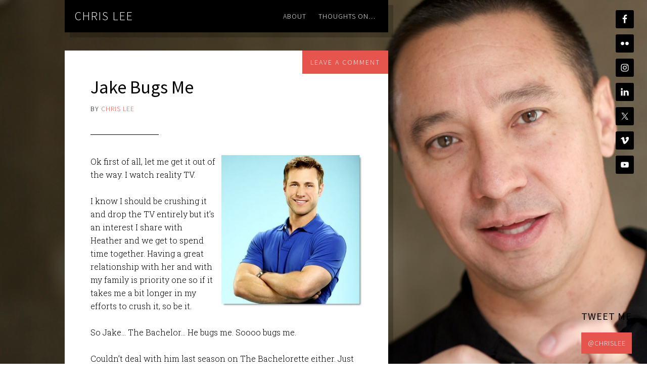

--- FILE ---
content_type: text/html; charset=UTF-8
request_url: https://chris.ly/tag/bachelor/
body_size: 8349
content:
<!DOCTYPE html>
<html lang="en-US">
<head >
<meta charset="UTF-8" />
<meta name="viewport" content="width=device-width, initial-scale=1" />
<meta name='robots' content='index, follow, max-image-preview:large, max-snippet:-1, max-video-preview:-1' />
	<style>img:is([sizes="auto" i], [sizes^="auto," i]) { contain-intrinsic-size: 3000px 1500px }</style>
	
	<!-- This site is optimized with the Yoast SEO plugin v25.8 - https://yoast.com/wordpress/plugins/seo/ -->
	<title>bachelor Archives - chris lee</title>
	<link rel="canonical" href="https://chris.ly/tag/bachelor/" />
	<meta property="og:locale" content="en_US" />
	<meta property="og:type" content="article" />
	<meta property="og:title" content="bachelor Archives - chris lee" />
	<meta property="og:url" content="https://chris.ly/tag/bachelor/" />
	<meta property="og:site_name" content="chris lee" />
	<script type="application/ld+json" class="yoast-schema-graph">{"@context":"https://schema.org","@graph":[{"@type":"CollectionPage","@id":"https://chris.ly/tag/bachelor/","url":"https://chris.ly/tag/bachelor/","name":"bachelor Archives - chris lee","isPartOf":{"@id":"https://chris.ly/#website"},"primaryImageOfPage":{"@id":"https://chris.ly/tag/bachelor/#primaryimage"},"image":{"@id":"https://chris.ly/tag/bachelor/#primaryimage"},"thumbnailUrl":"https://chris.ly/wp-content/uploads/2010/02/jake.jpg","breadcrumb":{"@id":"https://chris.ly/tag/bachelor/#breadcrumb"},"inLanguage":"en-US"},{"@type":"ImageObject","inLanguage":"en-US","@id":"https://chris.ly/tag/bachelor/#primaryimage","url":"https://chris.ly/wp-content/uploads/2010/02/jake.jpg","contentUrl":"https://chris.ly/wp-content/uploads/2010/02/jake.jpg","width":"398","height":"427"},{"@type":"BreadcrumbList","@id":"https://chris.ly/tag/bachelor/#breadcrumb","itemListElement":[{"@type":"ListItem","position":1,"name":"Home","item":"https://chris.ly/"},{"@type":"ListItem","position":2,"name":"bachelor"}]},{"@type":"WebSite","@id":"https://chris.ly/#website","url":"https://chris.ly/","name":"chris lee","description":"thoughts...","publisher":{"@id":"https://chris.ly/#organization"},"potentialAction":[{"@type":"SearchAction","target":{"@type":"EntryPoint","urlTemplate":"https://chris.ly/?s={search_term_string}"},"query-input":{"@type":"PropertyValueSpecification","valueRequired":true,"valueName":"search_term_string"}}],"inLanguage":"en-US"},{"@type":"Organization","@id":"https://chris.ly/#organization","name":"Chris Lee","url":"https://chris.ly/","logo":{"@type":"ImageObject","inLanguage":"en-US","@id":"https://chris.ly/#/schema/logo/image/","url":"https://chris.ly/wp-content/uploads/bg.jpg","contentUrl":"https://chris.ly/wp-content/uploads/bg.jpg","width":1650,"height":1050,"caption":"Chris Lee"},"image":{"@id":"https://chris.ly/#/schema/logo/image/"},"sameAs":["https://www.facebook.com/chrislee/","https://x.com/chrislee","https://www.instagram.com/chrislee/"]}]}</script>
	<!-- / Yoast SEO plugin. -->


<link rel="alternate" type="application/rss+xml" title="chris lee &raquo; Feed" href="https://chris.ly/feed/" />
<link rel="alternate" type="application/rss+xml" title="chris lee &raquo; Comments Feed" href="https://chris.ly/comments/feed/" />
<link rel="alternate" type="application/rss+xml" title="chris lee &raquo; bachelor Tag Feed" href="https://chris.ly/tag/bachelor/feed/" />
<link rel='stylesheet' id='the-411-pro-theme-css' href='https://chris.ly/wp-content/themes/the-411-pro/style.css' type='text/css' media='all' />
<link rel='stylesheet' id='wp-block-library-css' href='https://chris.ly/wp-includes/css/dist/block-library/style.min.css' type='text/css' media='all' />
<style id='classic-theme-styles-inline-css' type='text/css'>
/*! This file is auto-generated */
.wp-block-button__link{color:#fff;background-color:#32373c;border-radius:9999px;box-shadow:none;text-decoration:none;padding:calc(.667em + 2px) calc(1.333em + 2px);font-size:1.125em}.wp-block-file__button{background:#32373c;color:#fff;text-decoration:none}
</style>
<style id='global-styles-inline-css' type='text/css'>
:root{--wp--preset--aspect-ratio--square: 1;--wp--preset--aspect-ratio--4-3: 4/3;--wp--preset--aspect-ratio--3-4: 3/4;--wp--preset--aspect-ratio--3-2: 3/2;--wp--preset--aspect-ratio--2-3: 2/3;--wp--preset--aspect-ratio--16-9: 16/9;--wp--preset--aspect-ratio--9-16: 9/16;--wp--preset--color--black: #000000;--wp--preset--color--cyan-bluish-gray: #abb8c3;--wp--preset--color--white: #ffffff;--wp--preset--color--pale-pink: #f78da7;--wp--preset--color--vivid-red: #cf2e2e;--wp--preset--color--luminous-vivid-orange: #ff6900;--wp--preset--color--luminous-vivid-amber: #fcb900;--wp--preset--color--light-green-cyan: #7bdcb5;--wp--preset--color--vivid-green-cyan: #00d084;--wp--preset--color--pale-cyan-blue: #8ed1fc;--wp--preset--color--vivid-cyan-blue: #0693e3;--wp--preset--color--vivid-purple: #9b51e0;--wp--preset--gradient--vivid-cyan-blue-to-vivid-purple: linear-gradient(135deg,rgba(6,147,227,1) 0%,rgb(155,81,224) 100%);--wp--preset--gradient--light-green-cyan-to-vivid-green-cyan: linear-gradient(135deg,rgb(122,220,180) 0%,rgb(0,208,130) 100%);--wp--preset--gradient--luminous-vivid-amber-to-luminous-vivid-orange: linear-gradient(135deg,rgba(252,185,0,1) 0%,rgba(255,105,0,1) 100%);--wp--preset--gradient--luminous-vivid-orange-to-vivid-red: linear-gradient(135deg,rgba(255,105,0,1) 0%,rgb(207,46,46) 100%);--wp--preset--gradient--very-light-gray-to-cyan-bluish-gray: linear-gradient(135deg,rgb(238,238,238) 0%,rgb(169,184,195) 100%);--wp--preset--gradient--cool-to-warm-spectrum: linear-gradient(135deg,rgb(74,234,220) 0%,rgb(151,120,209) 20%,rgb(207,42,186) 40%,rgb(238,44,130) 60%,rgb(251,105,98) 80%,rgb(254,248,76) 100%);--wp--preset--gradient--blush-light-purple: linear-gradient(135deg,rgb(255,206,236) 0%,rgb(152,150,240) 100%);--wp--preset--gradient--blush-bordeaux: linear-gradient(135deg,rgb(254,205,165) 0%,rgb(254,45,45) 50%,rgb(107,0,62) 100%);--wp--preset--gradient--luminous-dusk: linear-gradient(135deg,rgb(255,203,112) 0%,rgb(199,81,192) 50%,rgb(65,88,208) 100%);--wp--preset--gradient--pale-ocean: linear-gradient(135deg,rgb(255,245,203) 0%,rgb(182,227,212) 50%,rgb(51,167,181) 100%);--wp--preset--gradient--electric-grass: linear-gradient(135deg,rgb(202,248,128) 0%,rgb(113,206,126) 100%);--wp--preset--gradient--midnight: linear-gradient(135deg,rgb(2,3,129) 0%,rgb(40,116,252) 100%);--wp--preset--font-size--small: 13px;--wp--preset--font-size--medium: 20px;--wp--preset--font-size--large: 36px;--wp--preset--font-size--x-large: 42px;--wp--preset--spacing--20: 0.44rem;--wp--preset--spacing--30: 0.67rem;--wp--preset--spacing--40: 1rem;--wp--preset--spacing--50: 1.5rem;--wp--preset--spacing--60: 2.25rem;--wp--preset--spacing--70: 3.38rem;--wp--preset--spacing--80: 5.06rem;--wp--preset--shadow--natural: 6px 6px 9px rgba(0, 0, 0, 0.2);--wp--preset--shadow--deep: 12px 12px 50px rgba(0, 0, 0, 0.4);--wp--preset--shadow--sharp: 6px 6px 0px rgba(0, 0, 0, 0.2);--wp--preset--shadow--outlined: 6px 6px 0px -3px rgba(255, 255, 255, 1), 6px 6px rgba(0, 0, 0, 1);--wp--preset--shadow--crisp: 6px 6px 0px rgba(0, 0, 0, 1);}:where(.is-layout-flex){gap: 0.5em;}:where(.is-layout-grid){gap: 0.5em;}body .is-layout-flex{display: flex;}.is-layout-flex{flex-wrap: wrap;align-items: center;}.is-layout-flex > :is(*, div){margin: 0;}body .is-layout-grid{display: grid;}.is-layout-grid > :is(*, div){margin: 0;}:where(.wp-block-columns.is-layout-flex){gap: 2em;}:where(.wp-block-columns.is-layout-grid){gap: 2em;}:where(.wp-block-post-template.is-layout-flex){gap: 1.25em;}:where(.wp-block-post-template.is-layout-grid){gap: 1.25em;}.has-black-color{color: var(--wp--preset--color--black) !important;}.has-cyan-bluish-gray-color{color: var(--wp--preset--color--cyan-bluish-gray) !important;}.has-white-color{color: var(--wp--preset--color--white) !important;}.has-pale-pink-color{color: var(--wp--preset--color--pale-pink) !important;}.has-vivid-red-color{color: var(--wp--preset--color--vivid-red) !important;}.has-luminous-vivid-orange-color{color: var(--wp--preset--color--luminous-vivid-orange) !important;}.has-luminous-vivid-amber-color{color: var(--wp--preset--color--luminous-vivid-amber) !important;}.has-light-green-cyan-color{color: var(--wp--preset--color--light-green-cyan) !important;}.has-vivid-green-cyan-color{color: var(--wp--preset--color--vivid-green-cyan) !important;}.has-pale-cyan-blue-color{color: var(--wp--preset--color--pale-cyan-blue) !important;}.has-vivid-cyan-blue-color{color: var(--wp--preset--color--vivid-cyan-blue) !important;}.has-vivid-purple-color{color: var(--wp--preset--color--vivid-purple) !important;}.has-black-background-color{background-color: var(--wp--preset--color--black) !important;}.has-cyan-bluish-gray-background-color{background-color: var(--wp--preset--color--cyan-bluish-gray) !important;}.has-white-background-color{background-color: var(--wp--preset--color--white) !important;}.has-pale-pink-background-color{background-color: var(--wp--preset--color--pale-pink) !important;}.has-vivid-red-background-color{background-color: var(--wp--preset--color--vivid-red) !important;}.has-luminous-vivid-orange-background-color{background-color: var(--wp--preset--color--luminous-vivid-orange) !important;}.has-luminous-vivid-amber-background-color{background-color: var(--wp--preset--color--luminous-vivid-amber) !important;}.has-light-green-cyan-background-color{background-color: var(--wp--preset--color--light-green-cyan) !important;}.has-vivid-green-cyan-background-color{background-color: var(--wp--preset--color--vivid-green-cyan) !important;}.has-pale-cyan-blue-background-color{background-color: var(--wp--preset--color--pale-cyan-blue) !important;}.has-vivid-cyan-blue-background-color{background-color: var(--wp--preset--color--vivid-cyan-blue) !important;}.has-vivid-purple-background-color{background-color: var(--wp--preset--color--vivid-purple) !important;}.has-black-border-color{border-color: var(--wp--preset--color--black) !important;}.has-cyan-bluish-gray-border-color{border-color: var(--wp--preset--color--cyan-bluish-gray) !important;}.has-white-border-color{border-color: var(--wp--preset--color--white) !important;}.has-pale-pink-border-color{border-color: var(--wp--preset--color--pale-pink) !important;}.has-vivid-red-border-color{border-color: var(--wp--preset--color--vivid-red) !important;}.has-luminous-vivid-orange-border-color{border-color: var(--wp--preset--color--luminous-vivid-orange) !important;}.has-luminous-vivid-amber-border-color{border-color: var(--wp--preset--color--luminous-vivid-amber) !important;}.has-light-green-cyan-border-color{border-color: var(--wp--preset--color--light-green-cyan) !important;}.has-vivid-green-cyan-border-color{border-color: var(--wp--preset--color--vivid-green-cyan) !important;}.has-pale-cyan-blue-border-color{border-color: var(--wp--preset--color--pale-cyan-blue) !important;}.has-vivid-cyan-blue-border-color{border-color: var(--wp--preset--color--vivid-cyan-blue) !important;}.has-vivid-purple-border-color{border-color: var(--wp--preset--color--vivid-purple) !important;}.has-vivid-cyan-blue-to-vivid-purple-gradient-background{background: var(--wp--preset--gradient--vivid-cyan-blue-to-vivid-purple) !important;}.has-light-green-cyan-to-vivid-green-cyan-gradient-background{background: var(--wp--preset--gradient--light-green-cyan-to-vivid-green-cyan) !important;}.has-luminous-vivid-amber-to-luminous-vivid-orange-gradient-background{background: var(--wp--preset--gradient--luminous-vivid-amber-to-luminous-vivid-orange) !important;}.has-luminous-vivid-orange-to-vivid-red-gradient-background{background: var(--wp--preset--gradient--luminous-vivid-orange-to-vivid-red) !important;}.has-very-light-gray-to-cyan-bluish-gray-gradient-background{background: var(--wp--preset--gradient--very-light-gray-to-cyan-bluish-gray) !important;}.has-cool-to-warm-spectrum-gradient-background{background: var(--wp--preset--gradient--cool-to-warm-spectrum) !important;}.has-blush-light-purple-gradient-background{background: var(--wp--preset--gradient--blush-light-purple) !important;}.has-blush-bordeaux-gradient-background{background: var(--wp--preset--gradient--blush-bordeaux) !important;}.has-luminous-dusk-gradient-background{background: var(--wp--preset--gradient--luminous-dusk) !important;}.has-pale-ocean-gradient-background{background: var(--wp--preset--gradient--pale-ocean) !important;}.has-electric-grass-gradient-background{background: var(--wp--preset--gradient--electric-grass) !important;}.has-midnight-gradient-background{background: var(--wp--preset--gradient--midnight) !important;}.has-small-font-size{font-size: var(--wp--preset--font-size--small) !important;}.has-medium-font-size{font-size: var(--wp--preset--font-size--medium) !important;}.has-large-font-size{font-size: var(--wp--preset--font-size--large) !important;}.has-x-large-font-size{font-size: var(--wp--preset--font-size--x-large) !important;}
:where(.wp-block-post-template.is-layout-flex){gap: 1.25em;}:where(.wp-block-post-template.is-layout-grid){gap: 1.25em;}
:where(.wp-block-columns.is-layout-flex){gap: 2em;}:where(.wp-block-columns.is-layout-grid){gap: 2em;}
:root :where(.wp-block-pullquote){font-size: 1.5em;line-height: 1.6;}
</style>
<link rel='stylesheet' id='google-font-css' href='//fonts.googleapis.com/css?family=Source+Sans+Pro%3A300%2C400%7CRoboto+Slab%3A300%2C400&#038;ver=1.0' type='text/css' media='all' />
<link rel='stylesheet' id='simple-social-icons-font-css' href='https://chris.ly/wp-content/plugins/simple-social-icons/css/style.css' type='text/css' media='all' />
<script type="text/javascript" src="https://chris.ly/wp-includes/js/jquery/jquery.min.js" id="jquery-core-js"></script>
<script type="text/javascript" src="https://chris.ly/wp-includes/js/jquery/jquery-migrate.min.js" id="jquery-migrate-js"></script>
<script type="text/javascript" src="https://chris.ly/wp-content/themes/the-411-pro/js/responsive-menu.js" id="the-411-responsive-menu-js"></script>
<script type="text/javascript" src="https://chris.ly/wp-content/themes/the-411-pro/js/backstretch.js" id="the-411-backstretch-js"></script>
<script type="text/javascript" id="the-411-backstretch-set-js-extra">
/* <![CDATA[ */
var BackStretchImg = {"src":"https:\/\/chris.ly\/wp-content\/uploads\/CLee-9b.jpg"};
/* ]]> */
</script>
<script type="text/javascript" src="https://chris.ly/wp-content/themes/the-411-pro/js/backstretch-set.js" id="the-411-backstretch-set-js"></script>
<link rel="https://api.w.org/" href="https://chris.ly/wp-json/" /><link rel="alternate" title="JSON" type="application/json" href="https://chris.ly/wp-json/wp/v2/tags/26" /><link rel="icon" href="https://chris.ly/wp-content/themes/the-411-pro/images/favicon.ico" />
<meta name="google-site-verification" content="P8UAP0MiIR3OO1pmyTzW9j4oAG3zVdnzqFHRVWWPCRk" />
<link href='http://fonts.googleapis.com/css?family=Kameron:700&v2' rel='stylesheet' type='text/css'>
<a href="https://plus.google.com/102554603564547941171" rel="publisher" /></head>
<body class="archive tag tag-bachelor tag-26 custom-background wp-theme-genesis wp-child-theme-the-411-pro full-width-content genesis-breadcrumbs-hidden genesis-footer-widgets-visible"><div class="site-container"><header class="site-header"><div class="wrap"><div class="title-area"><p class="site-title"><a href="https://chris.ly/">chris lee</a></p><p class="site-description">thoughts...</p></div><div class="widget-area header-widget-area"><section id="nav_menu-2" class="widget widget_nav_menu"><div class="widget-wrap"><nav class="nav-header"><ul id="menu-topnav" class="menu genesis-nav-menu"><li id="menu-item-900" class="menu-item menu-item-type-post_type menu-item-object-page menu-item-900"><a href="https://chris.ly/about/"><span >About</span></a></li>
<li id="menu-item-1636" class="menu-item menu-item-type-custom menu-item-object-custom menu-item-home menu-item-has-children menu-item-1636"><a href="https://chris.ly"><span >Thoughts on&#8230;</span></a>
<ul class="sub-menu">
	<li id="menu-item-1637" class="menu-item menu-item-type-taxonomy menu-item-object-category menu-item-1637"><a href="https://chris.ly/awesome/"><span >awesome</span></a></li>
	<li id="menu-item-1711" class="menu-item menu-item-type-taxonomy menu-item-object-category menu-item-1711"><a href="https://chris.ly/healthspan/"><span >healthspan</span></a></li>
	<li id="menu-item-1209" class="menu-item menu-item-type-taxonomy menu-item-object-category menu-item-1209"><a href="https://chris.ly/diet/"><span >diet</span></a></li>
	<li id="menu-item-1020" class="menu-item menu-item-type-taxonomy menu-item-object-category menu-item-1020"><a href="https://chris.ly/fitness/"><span >fitness</span></a></li>
	<li id="menu-item-1026" class="menu-item menu-item-type-taxonomy menu-item-object-category menu-item-1026"><a href="https://chris.ly/yumfood/"><span >yumfood</span></a></li>
	<li id="menu-item-1088" class="menu-item menu-item-type-taxonomy menu-item-object-category menu-item-1088"><a href="https://chris.ly/kids/"><span >kids</span></a></li>
	<li id="menu-item-1712" class="menu-item menu-item-type-taxonomy menu-item-object-category menu-item-1712"><a href="https://chris.ly/leadership/"><span >leadership</span></a></li>
	<li id="menu-item-1641" class="menu-item menu-item-type-taxonomy menu-item-object-category menu-item-1641"><a href="https://chris.ly/biz/"><span >biz</span></a></li>
	<li id="menu-item-1639" class="menu-item menu-item-type-taxonomy menu-item-object-category menu-item-1639"><a href="https://chris.ly/systems/"><span >systems</span></a></li>
	<li id="menu-item-1638" class="menu-item menu-item-type-taxonomy menu-item-object-category menu-item-1638"><a href="https://chris.ly/web/"><span >web</span></a></li>
	<li id="menu-item-1704" class="menu-item menu-item-type-taxonomy menu-item-object-category menu-item-1704"><a href="https://chris.ly/quotes/"><span >quotes</span></a></li>
	<li id="menu-item-1703" class="menu-item menu-item-type-taxonomy menu-item-object-category menu-item-1703"><a href="https://chris.ly/personal/"><span >personal</span></a></li>
</ul>
</li>
</ul></nav></div></section>
</div></div></header><div class="site-extras"><div class="social-icons"><section id="simple-social-icons-2" class="widget simple-social-icons"><div class="widget-wrap"><ul class="alignleft"><li class="ssi-facebook"><a href="http://www.facebook.com/#!/profile.php?id=688659688&#038;ref=profile" target="_blank" rel="noopener noreferrer"><svg role="img" class="social-facebook" aria-labelledby="social-facebook-2"><title id="social-facebook-2">Facebook</title><use xlink:href="https://chris.ly/wp-content/plugins/simple-social-icons/symbol-defs.svg#social-facebook"></use></svg></a></li><li class="ssi-flickr"><a href="http://flickr.com/photos/ccl1111" target="_blank" rel="noopener noreferrer"><svg role="img" class="social-flickr" aria-labelledby="social-flickr-2"><title id="social-flickr-2">Flickr</title><use xlink:href="https://chris.ly/wp-content/plugins/simple-social-icons/symbol-defs.svg#social-flickr"></use></svg></a></li><li class="ssi-instagram"><a href="http://instagram.com/chrislee" target="_blank" rel="noopener noreferrer"><svg role="img" class="social-instagram" aria-labelledby="social-instagram-2"><title id="social-instagram-2">Instagram</title><use xlink:href="https://chris.ly/wp-content/plugins/simple-social-icons/symbol-defs.svg#social-instagram"></use></svg></a></li><li class="ssi-linkedin"><a href="http://www.linkedin.com/in/azchrislee" target="_blank" rel="noopener noreferrer"><svg role="img" class="social-linkedin" aria-labelledby="social-linkedin-2"><title id="social-linkedin-2">LinkedIn</title><use xlink:href="https://chris.ly/wp-content/plugins/simple-social-icons/symbol-defs.svg#social-linkedin"></use></svg></a></li><li class="ssi-twitter"><a href="http://twitter.com/chrislee" target="_blank" rel="noopener noreferrer"><svg role="img" class="social-twitter" aria-labelledby="social-twitter-2"><title id="social-twitter-2">Twitter</title><use xlink:href="https://chris.ly/wp-content/plugins/simple-social-icons/symbol-defs.svg#social-twitter"></use></svg></a></li><li class="ssi-vimeo"><a href="http://vimeo.com/chrisly" target="_blank" rel="noopener noreferrer"><svg role="img" class="social-vimeo" aria-labelledby="social-vimeo-2"><title id="social-vimeo-2">Vimeo</title><use xlink:href="https://chris.ly/wp-content/plugins/simple-social-icons/symbol-defs.svg#social-vimeo"></use></svg></a></li><li class="ssi-youtube"><a href="http://www.youtube.com/user/clee1111" target="_blank" rel="noopener noreferrer"><svg role="img" class="social-youtube" aria-labelledby="social-youtube-2"><title id="social-youtube-2">YouTube</title><use xlink:href="https://chris.ly/wp-content/plugins/simple-social-icons/symbol-defs.svg#social-youtube"></use></svg></a></li></ul></div></section>
</div><div class="click-here"><section id="text-10" class="widget widget_text"><div class="widget-wrap"><h4 class="widget-title widgettitle">tweet me</h4>
			<div class="textwidget"><a href="http://twitter.com/?status=@chrislee+hey!">@chrislee</a></div>
		</div></section>
</div></div><div class="site-inner"><div class="content-sidebar-wrap"><main class="content"><article class="post-81 post type-post status-publish format-standard has-post-thumbnail category-awesome tag-authenticity tag-bachelor tag-fake tag-lame entry" aria-label="Jake Bugs Me"><header class="entry-header"><h2 class="entry-title"><a class="entry-title-link" rel="bookmark" href="https://chris.ly/jake-bugs-me/">Jake Bugs Me</a></h2>
<p class="entry-meta"><time class="entry-time"></time> By <span class="entry-author"><a href="https://chris.ly/author/chmsh-23/" class="entry-author-link" rel="author"><span class="entry-author-name">Chris Lee</span></a></span> <span class="entry-comments-link"><a href="https://chris.ly/jake-bugs-me/#respond">Leave a Comment</a></span> </p></header><div class="entry-content"><p><a href="https://chris.ly/wp-content/uploads/2010/02/jake.jpg"><img decoding="async" class="alignright size-medium wp-image-86" style="margin-left: 10px; " src="https://chris.ly/wp-content/uploads/2010/02/jake-279x300.jpg" alt="jake" width="279" height="300" srcset="https://chris.ly/wp-content/uploads/2010/02/jake-279x300.jpg 279w, https://chris.ly/wp-content/uploads/2010/02/jake.jpg 398w" sizes="(max-width: 279px) 100vw, 279px" /></a>Ok first of all, let me get it out of the way. I watch reality TV.</p>
<p>I know I should be crushing it and drop the TV entirely but it&#8217;s an interest I share with Heather and we get to spend time together. Having a great relationship with her and with my family is priority one so if it takes me a bit longer in my efforts to crush it, so be it.</p>
<p>So Jake&#8230; The Bachelor&#8230; He bugs me. Soooo bugs me.</p>
<p>Couldn&#8217;t deal with him last season on The Bachelorette either. Just reeks of inauthenticity to me.</p>
<p>I&#8217;m sure he&#8217;s a nice guy but he&#8217;s too controlled (and this is coming from a controlled guy). Not only is he controlled, he won&#8217;t admit it. He just complains girls never fall for him because he&#8217;s &#8220;too perfect.&#8221; Sure they may have used that moniker once or twice throughout the show but he locked on to it and IMO he used it way more than any of the other guys or the show itself. Complaining you&#8217;re just &#8220;too perfect&#8221; is ridiculous. If you really are something of the kind, there would be nothing wrong with that. No such thing as too nice. If that&#8217;s what you really are, it&#8217;s the girls&#8217; issue, not a weight you have to bear.</p>
<p>Get over yourself.</p>
<p>Then the Bachelor aping for the camera. Shirtless &amp; all abs. So cheesy but even worse when it&#8217;s wrapped in &#8220;perfect.&#8221; You&#8217;re reveling in the media d-baggery &amp; loving it so drop the &#8220;perfect&#8221; act.</p>
<p>And he&#8217;s so freaking wooden it kills me. The smile is so wooden &amp; fake. The walk is so wooden &amp; fake. He so tight, he&#8217;s the worst dancer in the history of the world.</p>
<p>Loosen up, Jake. Drop the act.</p>
<p>People will connect with you. And like you more. You can&#8217;t connect with wood. (Well you can but it has to be cool wood like sassafras or koa or huon pine &#8211; not the stuff you get in the scrap bin at Home Depot.)</p>
<p>I also have to say I&#8217;m rooting for Vienna because she&#8217;s so lame as well. Lame deserves lame.</p>
<p>They should have gone with Reid.</p>
</div></article></main></div></div><div class="footer-widgets"><div class="wrap"><div class="widget-area footer-widgets-1 footer-widget-area"><section id="text-4" class="widget widget_text"><div class="widget-wrap"><h4 class="widget-title widgettitle">also at&#8230;</h4>
			<div class="textwidget"><ul class="xoxo"> 
	<li> 
		<div class="textwidget">
			<p> 
				<a href="http://purplecrm.com/" target="_blank" />PurpleCRM</a> my company
			</p> 
			<p> 
				<a href="http://azsup.net" target="_blank" />AZ SUP</a> stand up paddling in AZ
			</p> 
			<p> 
				<a href="http://gangplankhq.com" target="_blank" />Gangplank</a> the amazing collaborative workspace where you'll find me
			</p> 
			<p> 
				<a href="http://innovatephoenix.com" target="_blank" />Phoenix Innovation Foundation</a> helping make great Phoenix events happen
			</p> 
			<p> 
				<a href="http://ignitephoenix.com/food" target="_blank" />Ignite Food</a> the food version of Ignite Phoenix
			</p> 
			<p> 
				<a href="http://phoenix.twestival.com" target="_blank" />Twestival Phoenix</a> helping raise money for local and global charities with the Phoenix event of a global charity movement
			</p> 
			<p> 
				<a href="http://phxnom.com" target="_blank" />phxnom</a> don't know what this will be yet
			</p> 
			<p> 

			<a href="mailto:chris at purple com" target="_self"><img src="https://chris.ly/wp-content/uploads/noun-email-5936421-FFFFFF.png" border="0" height="50" width="50" alt="Email Chris at PurpleCRM" /></a>&nbsp;&nbsp; 
		</div> 
	</li>
</ul> 

<a rel="me" href="https://mastodon.au/@chrislee">Mastodon</a></div>
		</div></section>
</div><div class="widget-area footer-widgets-2 footer-widget-area"><section id="linkcat-2" class="widget widget_links"><div class="widget-wrap"><h4 class="widget-title widgettitle">Blogroll</h4>

	<ul class='xoxo blogroll'>
<li><a href="https://gangplankhq.com/awesome-stuff/" title="Gangplank" target="_blank">Gangplank</a></li>
<li><a href="https://ignitephoenix.com/" title="Ignite Phoenix">Ignite Phoenix</a></li>
<li><a href="https://innovatephoenix.org/" title="Phoenix Innovation Foundation">Phoenix Innovation Foundation</a></li>
<li><a href="https://twestivalphx.com" title="Twestival Phoenix">Twestival Phoenix</a></li>

	</ul>
</div></section>

</div></div></div><footer class="site-footer"><div class="wrap"><p>Copyright &#x000A9;&nbsp;2026</p></div></footer></div><script type="speculationrules">
{"prefetch":[{"source":"document","where":{"and":[{"href_matches":"\/*"},{"not":{"href_matches":["\/wp-*.php","\/wp-admin\/*","\/wp-content\/uploads\/*","\/wp-content\/*","\/wp-content\/plugins\/*","\/wp-content\/themes\/the-411-pro\/*","\/wp-content\/themes\/genesis\/*","\/*\\?(.+)"]}},{"not":{"selector_matches":"a[rel~=\"nofollow\"]"}},{"not":{"selector_matches":".no-prefetch, .no-prefetch a"}}]},"eagerness":"conservative"}]}
</script>
<script type="text/javascript">

  var _gaq = _gaq || [];
  _gaq.push(['_setAccount', 'UA-1764668-6']);
  _gaq.push(['_trackPageview']);

  (function() {
    var ga = document.createElement('script'); ga.type = 'text/javascript'; ga.async = true;
    ga.src = ('https:' == document.location.protocol ? 'https://' : 'http://') + 'stats.g.doubleclick.net/dc.js';
    var s = document.getElementsByTagName('script')[0]; s.parentNode.insertBefore(ga, s);
  })();

</script><style type="text/css" media="screen">#simple-social-icons-2 ul li a, #simple-social-icons-2 ul li a:hover, #simple-social-icons-2 ul li a:focus { background-color: #000000 !important; border-radius: 3px; color: #ffffff !important; border: 0px #ffffff solid !important; font-size: 18px; padding: 9px; }  #simple-social-icons-2 ul li a:hover, #simple-social-icons-2 ul li a:focus { background-color: #000000 !important; border-color: #ffffff !important; color: #ffffff !important; }  #simple-social-icons-2 ul li a:focus { outline: 1px dotted #000000 !important; }</style></body></html>


--- FILE ---
content_type: text/css
request_url: https://chris.ly/wp-content/themes/the-411-pro/style.css
body_size: 6130
content:
/*
	Theme Name: The 411 Pro Theme
	Theme URI: http://my.studiopress.com/themes/the-411/
	Description: A mobile responsive and HTML5 theme built for the Genesis Framework.
	Author: StudioPress
	Author URI: http://www.studiopress.com/

	Version: 1.0

	Tags: black, white, one-column, two-columns, fixed-width, custom-menu, full-width-template, sticky-post, theme-options, threaded-comments, translation-ready

	Template: genesis
	Template Version: 2.0

	License: GPL-2.0+
	License URI: http://www.opensource.org/licenses/gpl-license.php 
*/


/* Table of Contents

	- Imports
	- HTML5 Reset
		- Baseline Normalize
		- Box Sizing
		- Float Clearing
	- Defaults
		- Typographical Elements
		- Headings
		- Objects
		- Forms
		- Tables
	- Structure and Layout
		- Site Containers
		- Column Widths and Positions
		- Column Classes
	- Common Classes
		- Avatar
		- Genesis
		- Search Form
		- Titles
		- WordPress
	- Plugins
		- Genesis eNews Extended
		- Gravity Forms
		- Jetpack
	- Site Header
		- Title Area
		- Widget Area
	- Site Navigation
	- Content Area
		- Welcome Message
		- Entries
		- Entry Meta
		- Pagination
		- Comments
	- Footer Widgets
	- Site Footer
	- Media Queries
		- Retina Display
		- Max-width: 1139px
		- Max-width: 1023px
		- Max-width: 767px

*/


/*
Imports
---------------------------------------------------------------------------------------------------- */

@font-face {
	font-family: 'Icon';
	src:url('fonts/Icon.eot');
	src:url('fonts/Icon.eot?#iefix') format('embedded-opentype'),
		url('fonts/Icon.woff') format('woff'),
		url('fonts/Icon.ttf') format('truetype'),
		url('fonts/Icon.svg#Icon') format('svg');
	font-weight: normal;
	font-style: normal;
}


/*
HTML5 Reset
---------------------------------------------------------------------------------------------------- */

/* Baseline Normalize
	normalize.css v2.1.3 | MIT License | git.io/normalize
--------------------------------------------- */

article,aside,details,figcaption,figure,footer,header,hgroup,main,nav,section,summary{display:block}audio,canvas,video{display:inline-block}audio:not([controls]){display:none;height:0}[hidden],template{display:none}html{font-family:sans-serif;-ms-text-size-adjust:100%;-webkit-text-size-adjust:100%}body{margin:0}a{background:transparent}a:focus{outline:thin dotted}a:active,a:hover{outline:0}h1{font-size:2em;margin:.67em 0}abbr[title]{border-bottom:1px dotted}b,strong{font-weight:700}dfn{font-style:italic}hr{-moz-box-sizing:content-box;box-sizing:content-box;height:0}mark{background:#ff0;color:#000}code,kbd,pre,samp{font-family:monospace,serif;font-size:1em}pre{white-space:pre-wrap}q{quotes:"\201C" "\201D" "\2018" "\2019"}small{font-size:80%}sub,sup{font-size:75%;line-height:0;position:relative;vertical-align:baseline}sup{top:-.5em}sub{bottom:-.25em}img{border:0}svg:not(:root){overflow:hidden}figure{margin:0}fieldset{border:1px solid silver;margin:0 2px;padding:.35em .625em .75em}legend{border:0;padding:0}button,input,select,textarea{font-family:inherit;font-size:100%;margin:0}button,input{line-height:normal}button,select{text-transform:none}button,html input[type=button],input[type=reset],input[type=submit]{-webkit-appearance:button;cursor:pointer}button[disabled],html input[disabled]{cursor:default}input[type=checkbox],input[type=radio]{box-sizing:border-box;padding:0}input[type=search]{-webkit-appearance:textfield;-moz-box-sizing:content-box;-webkit-box-sizing:content-box;box-sizing:content-box}input[type=search]::-webkit-search-cancel-button,input[type=search]::-webkit-search-decoration{-webkit-appearance:none}button::-moz-focus-inner,input::-moz-focus-inner{border:0;padding:0}textarea{overflow:auto;vertical-align:top}table{border-collapse:collapse;border-spacing:0}

/* Box Sizing
--------------------------------------------- */

*,
input[type="search"] {
	-webkit-box-sizing: border-box;
	-moz-box-sizing:    border-box;
	box-sizing:         border-box;
}

/* Float Clearing
--------------------------------------------- */

.author-box:before,
.clearfix:before,
.entry:before,
.entry-content:before,
.footer-widgets:before,
.pagination:before,
.site-container:before,
.site-extras:before,
.site-footer:before,
.site-header:before,
.site-inner:before,
.wrap:before {
	content: " ";
	display: table;
}

.author-box:after,
.clearfix:after,
.entry:after,
.entry-content:after,
.footer-widgets:after,
.pagination:after,
.site-container:after,
.site-extras:after,
.site-footer:after,
.site-header:after,
.site-inner:after,
.wrap:after {
	clear: both;
	content: " ";
	display: table;
}


/*
Defaults
---------------------------------------------------------------------------------------------------- */

/* Typographical Elements
--------------------------------------------- */

html {
	font-size: 62.5%; /* 10px browser default */
}

body {
	color: #000;
	font-family: 'Roboto Slab', serif;
	font-size: 16px;
	font-size: 1.6rem;
	font-weight: 300;
	line-height: 1.625;
	position: relative;
}

a,
input:focus,
input[type="button"],
input[type="reset"],
input[type="submit"],
textarea:focus {
	-webkit-transition: all 0.1s ease-in-out;
	-moz-transition:    all 0.1s ease-in-out;
	-ms-transition:     all 0.1s ease-in-out;
	-o-transition:      all 0.1s ease-in-out;
	transition:         all 0.1s ease-in-out;
}

::-moz-selection {
	background-color: #000;
	color: #fff;
}

::selection {
	background-color: #000;
	color: #fff;
}

a {
	color: #e5554e;
	text-decoration: none;
}

a:hover {
	color: #000;
}

a.more-link {
	background-color: #000;
	clear: both;
	display: block;
	font-family: 'Source Sans Pro', sans-serif;
	font-size: 14px;
	font-size: 1.4rem;
	font-weight: 300;
	letter-spacing: 1px;
	letter-spacing: 0.1rem;
	margin-top: 30px;
	margin-top: 3rem;
	padding: 12px;
	padding: 1.2rem;
	text-align: center;
	text-transform: uppercase;
}

a.more-link:hover {
	background-color: #e5554e;
}

a.more-link,
a.more-link:hover {
	border: none;
	color: #fff;
}

p {
	margin: 0 0 24px;
	margin: 0 0 2.4rem;
	padding: 0;
}

b,
strong {
	font-weight: 400;
}

ol,
ul {
	margin: 0;
	padding: 0;
}

li {
	list-style-type: none;
}

blockquote,
blockquote::before {
	color: #999;
}

blockquote {
	margin: 40px;
	margin: 4rem;
}

blockquote::before {
	content: "\201C";
	display: block;
	font-size: 30px;
	font-size: 3rem;
	height: 0;
	left: -20px;
	position: relative;
	top: -10px;
}

cite {
	font-style: normal;
}

/* Headings
--------------------------------------------- */

h1,
h2,
h3,
h4,
h5,
h6 {
	color: #000;
	font-family: 'Source Sans Pro', sans-serif;
	font-weight: 400;
	line-height: 1.2;
	margin: 0 0 20px;
	margin: 0 0 2rem;
}

h1 {
	font-size: 36px;
	font-size: 3.6rem;
}

h2 {
	font-size: 30px;
	font-size: 3rem;
}

h3,
h4 {
	font-size: 24px;
	font-size: 2.4rem;
}

h5,
h6 {
	font-size: 18px;
	font-size: 1.8rem;
}


/* Objects
--------------------------------------------- */

embed,
iframe,
img,
object,
video,
.wp-caption {
	max-width: 100%;
}

img {
	height: auto;
}


/* Forms
--------------------------------------------- */

input,
select,
textarea {
	background-color: #fff;
	border: 1px solid #ddd;
	color: #000;
	font-size: 16px;
	font-size: 1.6rem;
	font-weight: 300;
	padding: 16px;
	padding: 1.6rem;
	width: 100%;
}

input:focus,
textarea:focus,
.footer-widgets input {
	border: 1px solid #000;
	outline: none;
}

input[type="checkbox"],
input[type="image"],
input[type="radio"] {
	width: auto;
}

::-moz-placeholder {
	color: #000;
	opacity: 1;
	font-weight: 300;
}

::-webkit-input-placeholder {
	color: #000;
	font-weight: 300;
}

input[type="button"],
input[type="reset"],
input[type="submit"] {
	background-color: #e5554e;
	border: none;
	color: #fff;
	cursor: pointer;
	font-family: 'Source Sans Pro', sans-serif;
	font-size: 16px;
	font-size: 1.6rem;
	font-weight: 300;
	letter-spacing: 1px;
	letter-spacing: 0.1rem;
	padding: 16px 24px;
	padding: 1.6rem 2.4rem;
	text-transform: uppercase;
	width: auto;
}

input:hover[type="button"],
input:hover[type="reset"],
input:hover[type="submit"] {
	background-color: #d0493b;
}

input[type="search"]::-webkit-search-cancel-button,
input[type="search"]::-webkit-search-results-button {
	display: none;
}

/* Tables
--------------------------------------------- */

table {
	border-collapse: collapse;
	border-spacing: 0;
	line-height: 2;
	margin-bottom: 40px;
	margin-bottom: 4rem;
	width: 100%;
}

tbody {
	border-bottom: 1px solid #ddd;
}

td,
th {
	text-align: left;
}

td {
	border-top: 1px solid #ddd;
	padding: 6px 0;
	padding: 0.6rem 0;
}

th {
	font-weight: bold;
	text-transform: uppercase;
}


/*
Structure and Layout
---------------------------------------------------------------------------------------------------- */

/* Site Containers
--------------------------------------------- */

.site-container {
	float: left;
	margin-left: 10%;
	max-width: 800px;
	width: 50%;
}

.site-inner {
	clear: both;
	margin-top: 100px;
	margin-top: 10rem;
}

.the-411-landing .site-inner {
	margin-top: 40px;
	margin-top: 4rem;
}

/* Column Widths and Positions
--------------------------------------------- */

.content {
	float: left;
	width: 740px;
}

.full-width-content .content {
	width: 100%;
}


/* Column Classes
	Link: http://twitter.github.io/bootstrap/assets/css/bootstrap-responsive.css
--------------------------------------------- */

.five-sixths,
.four-sixths,
.one-fourth,
.one-half,
.one-sixth,
.one-third,
.three-fourths,
.three-sixths,
.two-fourths,
.two-sixths,
.two-thirds {
	float: left;
	margin-left: 2.564102564102564%;
}

.one-half,
.three-sixths,
.two-fourths {
	width: 48.717948717948715%;
}

.one-third,
.two-sixths {
	width: 31.623931623931625%;
}

.four-sixths,
.two-thirds {
	width: 65.81196581196582%;
}

.one-fourth {
	width: 23.076923076923077%;
}

.three-fourths {
	width: 74.35897435897436%;
}

.one-sixth {
	width: 14.52991452991453%;
}

.five-sixths {
	width: 82.90598290598291%;
}

.first {
	clear: both;
	margin-left: 0;
}


/*
Common Classes
---------------------------------------------------------------------------------------------------- */

/* Avatar
--------------------------------------------- */

.avatar {
	float: left;
}

.author-box .avatar {
	height: 70px;
	width: 70px;
}

.entry-comments .avatar {
	height: 48px;
	width: 48px;
}

.alignleft .avatar,
.author-box .avatar {
	margin-right: 24px;
	margin-right: 2.4rem;
}

.alignright .avatar {
	margin-left: 24px;
	margin-left: 2.4rem;
}

.comment .avatar {
	margin: 0 16px 24px 0;
	margin: 0 1.6rem 2.4rem 0;
}

/* Genesis
--------------------------------------------- */

.archive-description,
.author-box,
.breadcrumb {
	background-color: #fff;
	-webkit-box-shadow: 10px 10px 0px rgba(0, 0, 0, 0.2);
	-moz-box-shadow:    10px 10px 0px rgba(0, 0, 0, 0.2);
	box-shadow:         10px 10px 0px rgba(0, 0, 0, 0.2);
	margin-bottom: 40px;
	margin-bottom: 4rem;
	padding: 7% 8%;
}

.breadcrumb {
	padding: 4% 8%;
}

.author-box-title {
	color: #000;
	font-family: 'Roboto Slab', serif;
	font-size: 16px;
	font-size: 1.6rem;
	margin-bottom: 4px;
	margin-bottom: 0.4rem;
}

.archive-description p:last-child,
.author-box p:last-child {
	margin-bottom: 0;
}

/* Search Form
--------------------------------------------- */

.search-form {
	overflow: hidden;
	width: 100%;
}

.search-form input[type="submit"] {
	border: 0;
	clip: rect(0, 0, 0, 0);
	height: 1px;
	margin: -1px;
	padding: 0;
	position: absolute;
	width: 1px;
}

/* Titles
--------------------------------------------- */

.archive-title {
	font-size: 20px;
	font-size: 2rem;
}

.search-results .archive-title {
	margin-bottom: 0;
}

.entry-title {
	font-size: 36px;
	font-size: 3.6rem;
	font-weight: 400;
	margin-bottom: 10px;
	margin-bottom: 1rem;
}

.page .entry-title {
	margin-bottom: 20px;
	margin-bottom: 2rem;
}

.entry-title a {
	color: #000;
}

.entry-title a:hover {
	color: #e5554e;
}

.widget-title {
	font-size: 20px;
	font-size: 2rem;
	letter-spacing: 1px;
	letter-spacing: 0.1rem;
	margin-bottom: 20px;
	margin-bottom: 2rem;
	text-transform: uppercase;
}

.footer-widgets .widget-title {
	color: #fff;
}

/* WordPress
--------------------------------------------- */

.alignleft {
	float: left;
	text-align: left;
}

.alignright {
	float: right;
	text-align: right;
}

a.alignleft,
a.alignright {
	max-width: 100%;
}

img.centered,
.aligncenter {
	display: block;
	margin: 0 auto 24px;
	margin: 0 auto 2.4rem;
}

img.alignnone,
.alignnone {
	margin-bottom: 12px;
	margin-bottom: 1.2rem;
}

a.alignleft,
img.alignleft,
.wp-caption.alignleft {
	margin: 0 24px 24px 0;
	margin: 0 2.4rem 2.4rem 0;
}

a.alignright,
img.alignright,
.wp-caption.alignright {
	margin: 0 0 24px 24px;
	margin: 0 0 2.4rem 2.4rem;
}

.wp-caption-text {
	font-weight: 400;
	text-align: center;
}

.entry-content p.wp-caption-text {
	margin-bottom: 0;
}

.gallery-caption {
}

.sticky {
}


/*
Widgets
---------------------------------------------------------------------------------------------------- */

.widget {
	margin-bottom: 30px;
	margin-bottom: 3rem;
	word-wrap: break-word;
}

.widget:last-child {
	margin: 0;
}


/*
Plugins
---------------------------------------------------------------------------------------------------- */

/* Genesis eNews Extended
--------------------------------------------- */

.enews-widget {
	color: #fff;
	margin-bottom: 10px;
	margin-bottom: 1rem;
}

.enews-widget input {
	border: none;
	margin-right: -4px;
	margin-right: -0.4rem;
	padding: 16px 24px 15px;
	padding: 1.6rem 2.4rem 1.5rem;
	width: 60%;
}

.content .enews-widget input:focus {
	border: none;
}

.enews-widget input[type="submit"] {
	background-color: #e5554e;
	color: #fff;
	margin: 0;
	padding: 17px 24px 15px;
	padding: 1.7rem 2.4rem 1.5rem;
	width: auto;
}

.enews-widget input:hover[type="submit"] {
	background-color: #d0493b;
}

.enews form + p {
	margin-top: 24px;
	margin-top: 2.4rem;
}

/* Gravity Forms
--------------------------------------------- */

div.gform_wrapper input[type="email"],
div.gform_wrapper input[type="text"],
div.gform_wrapper textarea,
div.gform_wrapper .ginput_complex label {
	font-size: 16px;
	font-size: 1.6rem;
	padding: 16px;
	padding: 1.6rem;
}

div.gform_wrapper .ginput_complex label {
	padding: 0;
}

div.gform_wrapper li,
div.gform_wrapper form li {
	margin: 16px 0 0;
	margin: 1.6rem 0 0;
}

/* Jetpack
--------------------------------------------- */

#wpstats {
	display: none;
}


/*
Site Header
---------------------------------------------------------------------------------------------------- */

.site-header {
	background-color: #000;
	-webkit-box-shadow: 10px 10px 0px rgba(0, 0, 0, 0.2);
	-moz-box-shadow:    10px 10px 0px rgba(0, 0, 0, 0.2);
	box-shadow:         10px 10px 0px rgba(0, 0, 0, 0.2);
	left: 10%;
	max-width: 800px;
	min-height: 60px;
	position: fixed;
	width: 50%;
	z-index: 999;
}

.site-header .wrap {
	overflow: hidden;
}

/* Title Area
--------------------------------------------- */

.title-area {
	float: left;
	padding: 20px;
	padding: 2rem;
}

.header-image .title-area {
	margin: 0 5px;
	margin: 0 0.5rem;
	padding: 0;
	width: 200px;
}

.site-title {
	font-family: 'Source Sans Pro', sans-serif;
	font-size: 24px;
	font-size: 2.4rem;
	letter-spacing: 2px;
	letter-spacing: 0.2rem;
	line-height: 1;
	margin-bottom: 0;
	text-transform: uppercase;
}

.site-title a {
	font-weight: 300;
}

.site-title a,
.site-title a:hover {
	color: #fff;
}

.header-image .site-title > a {
	background-position: center !important;
	float: left;
	min-height: 60px;
	width: 200px;
}

.site-title {
	margin-bottom: 0;
}

.header-image .site-title,
.site-description {
	display: block;
	text-indent: -9999px;
}

.site-description {
	height: 0;
	margin-bottom: 0;
}

/* Widget Area
--------------------------------------------- */

.site-header .widget-area {
	float: right;
	text-align: right;
}


/*
Site Navigation
---------------------------------------------------------------------------------------------------- */

.genesis-nav-menu {
	clear: both;
	font-family: 'Source Sans Pro', sans-serif;
	font-size: 14px;
	font-size: 1.4rem;
	letter-spacing: 1px;
	letter-spacing: 0.1rem;
	line-height: 1;
	padding-right: 15px;
	padding-right: 1.5rem;
	width: 100%;
}

.genesis-nav-menu,
.genesis-nav-menu a,
.genesis-nav-menu .sub-menu .current-menu-item > a {
	color: #fff;
}

.genesis-nav-menu .menu-item {
	display: inline-block;
	text-align: left;
}

.genesis-nav-menu a {
	display: block;
	padding: 25px 10px;
	padding: 25px 1rem;
}

.genesis-nav-menu a:hover,
.genesis-nav-menu .current-menu-item > a,
.genesis-nav-menu .sub-menu a:hover,
.genesis-nav-menu .sub-menu .current-menu-item > a:hover {
	background-color: #e5554e;
}

.genesis-nav-menu > .menu-item > a {
	text-transform: uppercase;
}

.genesis-nav-menu .sub-menu {
	left: -9999px;
	opacity: 0;
	position: absolute;
	-webkit-transition: opacity .4s ease-in-out;
	-moz-transition:    opacity .4s ease-in-out;
	-ms-transition:     opacity .4s ease-in-out;
	-o-transition:      opacity .4s ease-in-out;
	transition:         opacity .4s ease-in-out;
	width: 130px;
	z-index: 99;
}

.genesis-nav-menu .sub-menu a {
	background-color: #000;
	font-size: 14px;
	font-size: 1.4rem;
	letter-spacing: 0;
	padding: 15px;
	padding: 1.5rem;
	position: relative;
	width: 150px;
}

.genesis-nav-menu .sub-menu .sub-menu {
	margin: -44px 0 0 150px;
}

.genesis-nav-menu .menu-item:hover {
	position: static;
}

.genesis-nav-menu .menu-item:hover > .sub-menu {
	left: auto;
	opacity: 1;
}


/* Responsive Menu
--------------------------------------------- */

#responsive-menu-icon {
	cursor: pointer;
	display: none;
	margin-bottom: 15px;
	margin-bottom: 1.5rem;
}

#responsive-menu-icon::before {
	-webkit-font-smoothing: antialiased;
	color: #fff;
	content: "\e00e";
	font-family: 'Icon';
	font-size: 16px;
	font-size: 1.6rem;
	font-style: normal;
	font-variant: normal;
	font-weight: normal;
	line-height: 1;
	margin: 0 auto;
	speak: none;
	text-transform: none;
}


/*
Social Icons
---------------------------------------------------------------------------------------------------- */

.social-icons {
	max-width: 25%;
	position: fixed;
	right: 20px;
	top: 20px;
}

.social-icons .simple-social-icons ul li {
	float: none;
	margin: 10px;
	margin: 1rem;
}

.social-icons .simple-social-icons ul li a,
.social-icons .simple-social-icons ul li a:hover {
	padding: 15px;
	padding: 1.5rem;
}

.social-icons .simple-social-icons ul.aligncenter li {
	display: block;
}


/*
Click Here
---------------------------------------------------------------------------------------------------- */

.click-here {
	bottom: 20px;
	max-width: 25%;
	position: fixed;
	right: 30px;
}

.click-here a {
	background-color: #e5554e;
	color: #fff;
	display: block;
	font-family: 'Source Sans Pro', sans-serif;
	font-size: 14px;
	font-size: 1.4rem;
	font-weight: 300;
	letter-spacing: 1px;
	letter-spacing: 0.1rem;
	padding: 10px;
	padding: 1rem;
	text-align: center;
	text-transform: uppercase;
}

.click-here a:hover {
	background-color: #d0493b;
}

.click-here p:last-child {
	margin-bottom: 0;
}

.click-here ul.children {
	margin: 0;
}


/*
Content Area
---------------------------------------------------------------------------------------------------- */

/* Welcome Message
--------------------------------------------- */

.welcome-message {
	background-color: #fff;
	-webkit-box-shadow: 10px 10px 0px rgba(0, 0, 0, 0.2);
	-moz-box-shadow:    10px 10px 0px rgba(0, 0, 0, 0.2);
	box-shadow:         10px 10px 0px rgba(0, 0, 0, 0.2);
	margin-bottom: 40px;
	margin-bottom: 4rem;
	overflow: hidden;
	padding: 8%;
	position: relative;
	width: 100%;
}

/* Entries
--------------------------------------------- */

.entry {
	background-color: #fff;
	-webkit-box-shadow: 10px 10px 0px rgba(0, 0, 0, 0.2);
	-moz-box-shadow:    10px 10px 0px rgba(0, 0, 0, 0.2);
	box-shadow:         10px 10px 0px rgba(0, 0, 0, 0.2);
	margin-bottom: 40px; /* CLEE */
	margin-bottom: 4rem; /* CLEE */
	overflow: hidden;
	padding: 8%;
	position: relative;
	width: 100%;
}

.after-entry .entry {
	color: #000
}

.welcome-message .entry {
	-webkit-box-shadow: none;
	-moz-box-shadow:    none;
	box-shadow:         none;
	padding: 0;
}

.entry-content ol,
.entry-content p,
.entry-content ul {
	margin-bottom: 26px;
	margin-bottom: 2.6rem;
}

.archive .format-standard .entry-content p:last-child,
.home .format-standard .entry-content p:last-child,
.welcome-message p:last-child {
	margin-bottom: 0;
}

.entry-content ol,
.entry-content ul {
	margin-left: 40px;
	margin-left: 4rem;
}

.entry-content ol li {
	list-style-type: decimal;
}

.entry-content ul li {
	list-style-type: disc;
}

.entry-content ol ol,
.entry-content ul ul {
	margin-bottom: 0;
}

.entry-content code {
	background-color: #000;
	color: #ddd;
}

/* Entry Meta
--------------------------------------------- */

p.entry-meta {
	font-family: 'Source Sans Pro', sans-serif;
	font-size: 14px;
	font-size: 1.4rem;
	letter-spacing: 1px;
	letter-spacing: 0.1rem;
	margin-bottom: 0;
	text-transform: uppercase;
}

.entry-footer .entry-meta::before,
.entry-header .entry-meta::after {
	border-bottom: 1px solid #000;
	content: "";
	display: block;
	width: 25%;
}

.entry-header .entry-meta::after {
	margin-bottom: 40px;
	margin-bottom: 4rem;
	padding-bottom: 40px;
	padding-bottom: 4rem;
}

.entry-footer .entry-meta::before {
	margin-bottom: 40px;
	margin-bottom: 4rem;
	padding-top: 16px;
	padding-top: 1.6rem;
}

.entry-categories,
.entry-tags {
	display: block;
}

.entry-comments-link a {
	background-color: #e5554e;
	color: #fff;
	font-family: 'Source Sans Pro', sans-serif;
	font-size: 14px;
	font-size: 1.4rem;
	font-weight: 300;
	letter-spacing: 2px;
	letter-spacing: 0.2rem;
	padding: 12px 16px;
	padding: 1.2rem 1.6rem;
	position: absolute;
	right: 0;
	text-transform: uppercase;
	top: 0;
}

.entry-comments-link a:hover {
	background-color: #d0493b;
}

/* Post Formats
--------------------------------------------- */

.format-quote {
	background-color: #e5554e;
	font-size: 20px;
	font-size: 2rem;
}

.format-quote a {
	border-bottom: 1px dotted #fff;
	color: #fff;
}

.format-quote a:hover {
	border-bottom: none;
}

.format-quote p.source {
	font-family: 'Source Sans Pro', sans-serif;
	font-size: 14px;
	font-size: 1.4rem;
	letter-spacing: 1px;
	letter-spacing: 0.1rem;
	margin-bottom: 0;
	text-transform: uppercase;
}

.format-quote blockquote,
.format-quote blockquote::before,
.format-quote p,
.format-quote p.source {
	color: #fff;
}

.format-quote blockquote {
	margin: 0;
}

/* After Entry
--------------------------------------------- */

.after-entry {
	background-color: #000;
	-webkit-box-shadow: 10px 10px 0px rgba(0, 0, 0, 0.2);
	-moz-box-shadow:    10px 10px 0px rgba(0, 0, 0, 0.2);
	box-shadow:         10px 10px 0px rgba(0, 0, 0, 0.2);
	color: #fff;
/*	margin-bottom: 40px;  CLEE */
/*	margin-bottom: 4rem;  CLEE */
	padding: 8%;
	text-align: center;
}

.after-entry .widgettitle {
	color: #fff;
	font-size: 20px;
	font-size: 2rem;
}

.after-entry p:last-child {
	margin: 0;
}

.after-entry li {
	list-style-type: none;
}

.after-entry li a {
	color: #999;
}

/* Pagination
--------------------------------------------- */

.pagination {
	background-color: #fff;
	-webkit-box-shadow: 10px 10px 0px rgba(0, 0, 0, 0.2);
	-moz-box-shadow:    10px 10px 0px rgba(0, 0, 0, 0.2);
	box-shadow:         10px 10px 0px rgba(0, 0, 0, 0.2);
	margin: 40px 0;
	margin: 4rem 0;
	overflow: hidden;
	padding: 20px;
	padding: 2rem;
}

.adjacent-entry-pagination {
	margin-bottom: 0;
}

.archive-pagination li {
	display: inline;
}

.archive-pagination li a {
	background-color: #000;
	color: #fff;
	cursor: pointer;
	display: inline-block;
	font-family: 'Source Sans Pro', sans-serif;
	font-size: 14px;
	font-size: 1.4rem;
	font-weight: 300;
	letter-spacing: 1px;
	letter-spacing: 0.1rem;
	padding: 8px 12px;
	padding: 0.8rem 1.2rem;
	text-transform: uppercase;
}

.archive-pagination li a:hover,
.archive-pagination .active a {
	background-color: #e5554e;
}

.entry .pagination {
	-webkit-box-shadow: none;
	-moz-box-shadow:    none;
	box-shadow:         none;
	margin: 0;
	padding: 0;
}

/* Comments
--------------------------------------------- */

.comment-respond,
.entry-comments,
.entry-pings {
	background-color: #fff;
	-webkit-box-shadow: 10px 10px 0px rgba(0, 0, 0, 0.2);
	-moz-box-shadow:    10px 10px 0px rgba(0, 0, 0, 0.2);
	box-shadow:         10px 10px 0px rgba(0, 0, 0, 0.2);
	overflow: hidden;
}

.comment-respond,
.entry-comments,
.entry-pings {
	padding: 7% 8%;
}

.comment-list .comment-respond {
	-webkit-box-shadow: none;
	-moz-box-shadow:    none;
	box-shadow:         none;
	padding: 0;
}

p.comment-meta {
	margin-bottom: 20px;
	margin-bottom: 2rem;
}

.comment-respond,
.entry-comments,
.entry-comments .comment,
.entry-comments .comment-reply,
.entry-pings,
.entry-pings li {
	margin-bottom: 40px;
	margin-bottom: 4rem;
}

.comment-header {
	font-family: 'Source Sans Pro', sans-serif;
	font-size: 14px;
	font-size: 1.4rem;
	letter-spacing: 1px;
	letter-spacing: 0.1rem;
	margin-bottom: 0;
	text-transform: uppercase;
}

.entry-comments .comment {
	border-bottom: 1px solid #000;
}

.entry-comments .comment-content {
	clear: both;
}

p.form-submit,
.entry-comments .children .comment,
.entry-comments .comment-author,
.entry-pings li:last-child {
	margin: 0;
}

.entry-comments .comment {
	clear: both;
}

.entry-comments .children .comment {
	border: none;
}

.comment-respond label {
	display: block;
}

.comment-respond input[type="email"],
.comment-respond input[type="text"],
.comment-respond input[type="url"] {
	width: 50%;
}

.comment-list li,
.ping-list li {
	list-style-type: none;
}

ul.children {
	margin-left: 40px;
	margin-left: 4rem;
}

.comment-respond input[type="email"],
.comment-respond input[type="text"],
.comment-respond input[type="url"],
.comment-respond textarea {
	font-family: 'Roboto Slab', serif;
}

.subscribe-to-comments {
	margin-top: 40px;
	margin-top: 4rem;
}

.form-allowed-tags {
	display: none;
}


/*
Footer Widgets
---------------------------------------------------------------------------------------------------- */

.footer-widgets {
	background-color: #000;
	-webkit-box-shadow: 10px 10px 0px rgba(0, 0, 0, 0.2);
	-moz-box-shadow:    10px 10px 0px rgba(0, 0, 0, 0.2);
	box-shadow:         10px 10px 0px rgba(0, 0, 0, 0.2);
	color: #fff;
	margin-bottom: 40px;
	margin-bottom: 4rem;
	padding: 7% 8%;
}

.footer-widgets a {
	color: #fff;
	font-weight: 400;
}

.footer-widgets a:hover {
	color: #e5554e;
}

.footer-widgets p:last-child {
	margin-bottom: 0;
}

.footer-widgets-1,
.footer-widgets-2 {
	width: 45%;
}

.footer-widgets-1 {
	float: left;
}

.footer-widgets-2 {
	float: right;
}

.footer-widgets li {
	list-style-type: none;
	margin-bottom: 6px;
	margin-bottom: 0.6rem;
	word-wrap: break-word;
}


/*
Site Footer
---------------------------------------------------------------------------------------------------- */

.site-footer {
	background-color: #000;
	-webkit-box-shadow: 10px 10px 0px rgba(0, 0, 0, 0.2);
	-moz-box-shadow:    10px 10px 0px rgba(0, 0, 0, 0.2);
	box-shadow:         10px 10px 0px rgba(0, 0, 0, 0.2);
	margin-bottom: 40px;
	margin-bottom: 4rem;
	padding: 5%;
	text-align: center;
}

.site-footer a,
.site-footer p {
	color: #fff;
}

.site-footer a:hover {
	color: #e5554e;
}

.site-footer p {
	font-family: 'Source Sans Pro', sans-serif;
	font-size: 14px;
	font-size: 1.4rem;
	letter-spacing: 1px;
	letter-spacing: 0.1rem;
	margin-bottom: 0;
	text-transform: uppercase;
}


/*
Media Queries
---------------------------------------------------------------------------------------------------- */

@media only screen and (max-width: 1140px) {

	.site-container,
	.site-header {
		width: 60%;
	}
	
}

@media only screen and (max-width: 1023px) {

	.site-container,
	.site-header {
		width: 720px;
	}

	.site-container {
		float: none;
		margin: 0 auto;
	}

	.site-header {
		position: static;
	}

	.site-inner {
		margin-top: 40px;
		margin-top: 4rem;
	}

	.site-extras {
		margin-top: 40px;
		margin-top: 4rem;
	}

	.click-here,
	.social-icons {
		bottom: auto;
		max-width: 49%;
		position: static;
	}

	.click-here {
		float: right;
	}

	.social-icons {
		float: left;
	}

	.simple-social-icons ul li {
		display: inline-block !important;
		margin-bottom: 0 !important;
	}

}

@media only screen and (max-width: 768px) {

	.site-container {
		padding: 0 5%;
	}

	.title-area {
		padding-bottom: 0;
	}

	.header-image .title-area {
		padding-bottom: 10px;
		padding-bottom: 1rem;
	}

	.footer-widgets-1,
	.footer-widgets-2,
	.header-image .site-title > a,
	.header-image .title-area,
	.site-container,
	.site-header,
	.site-header .widget-area,
	.title-area {
		width: 100%
	}

	.site-header,
	.site-header .widget-area,
	.title-area {
		text-align: center;
	}

	.site-title {
		margin-bottom: 10px;
		margin-bottom: 1rem;
	}

	.entry-comments-link,
	.responsive-menu {
		display: none;
	}

	#responsive-menu-icon {
		display: block;
	}

	.entry-title {
		font-size: 30px;
		font-size: 3rem;
	}

	.five-sixths,
	.four-sixths,
	.one-fourth,
	.one-half,
	.one-sixth,
	.one-third,
	.three-fourths,
	.three-sixths,
	.two-fourths,
	.two-sixths,
	.two-thirds {
		margin: 0;
		width: 100%;
	}

	.footer-widgets .footer-widgets-1 .widget:last-child {
		margin-bottom: 40px;
		margin-bottom: 4rem;
	}

	.click-here,
	.social-icons {
		float: none;
		max-width: 100%;
	}

}

@media only screen and (max-width: 568px) {

	.site-inner {
		margin-top: 20px;
		margin-top: 2rem;
	}

	.author-box,
	.entry,
	.entry-comments,
	.entry-comments .comment,
	.entry-comments .comment-reply,
	.site-footer,
	.welcome-message {
		margin-bottom: 20px;
		margin-bottom: 2rem;
	}

}